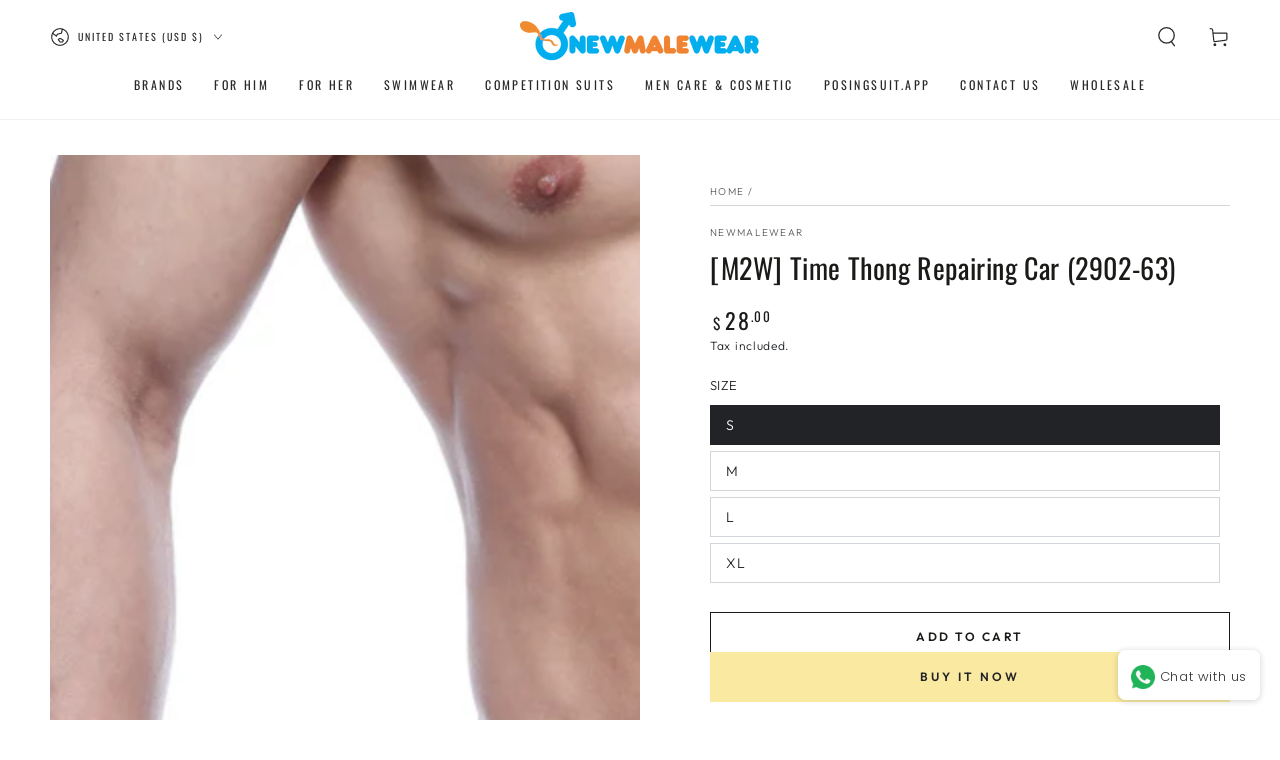

--- FILE ---
content_type: text/javascript
request_url: https://newmalewear.com/cdn/shop/t/20/assets/mobile-dock.js?v=102606389877254057591684057261
body_size: 148
content:
class MobileDock extends HTMLElement{constructor(){super()}connectedCallback(){const header=document.getElementById("shopify-section-header");this.isAction=!1,this.scrollY=Shopify&&Shopify.designMode?0:parseInt(header.getBoundingClientRect().bottom),this.querySelectorAll(".dock__item[data-action]").forEach(button=>{button.addEventListener("click",this.onButtonClick.bind(this))}),document.addEventListener("menudrawer:close",this.hideStickyHeader.bind(this)),document.addEventListener("searchmodal:close",this.hideStickyHeader.bind(this)),this.onScrollHandler=this.onScroll.bind(this),window.addEventListener("scroll",this.onScrollHandler,!1),this.onScrollHandler(),document.documentElement.style.setProperty("--mobile-dock-height",`${this.offsetHeight}px`)}disconnectedCallback(){window.removeEventListener("scroll",this.onScrollHandler)}onScroll(){(window.pageYOffset||document.documentElement.scrollTop)>=this.scrollY?this.classList.add("is-active"):this.classList.remove("is-active")}onButtonClick(event){event.preventDefault();const target=event.currentTarget,delay=this.waitStickyHeader();switch(target.dataset.action){case"cart":this.isAction=!0;const miniCart=document.querySelector("mini-cart");setTimeout(()=>{miniCart.open(),document.activeElement.blur()},delay);break;case"menu":this.isAction=!0;const headerDrawer=document.querySelector("header-drawer");setTimeout(()=>{headerDrawer.openMenuDrawer()},delay);break;case"search":this.isAction=!0,document.querySelectorAll("search-modal").forEach(searchModal=>{window.getComputedStyle(searchModal).display!=="none"&&setTimeout(()=>{searchModal.open(),searchModal.querySelector('input:not([type="hidden"])').focus()},delay)});break}}hideStickyHeader(){const header=document.querySelector("sticky-header");header!==null&&theme.config.mqlSmall&&this.isAction&&header.sticky()&&setTimeout(()=>{header.hide(),this.isAction=!1},500)}waitStickyHeader(){const header=document.querySelector("sticky-header");if(header!==null)return!header.sticky()&&!this.isElementVisible(header)?(header.hide(),setTimeout(()=>header.reveal()),250):0}isElementVisible(element){const rect=element.getBoundingClientRect(),width=window.innerWidth||document.documentElement.clientWidth,height=window.innerHeight||document.documentElement.clientHeight,efp=function(x,y){return document.elementFromPoint(x,y)};return rect.right<0||rect.bottom<0||rect.left>width||rect.top>height?!1:element.contains(efp(rect.left,rect.top))||element.contains(efp(rect.right,rect.top))||element.contains(efp(rect.right,rect.bottom))||element.contains(efp(rect.left,rect.bottom))||element.parentNode.contains(efp(rect.left,rect.top))||element.parentNode.contains(efp(rect.right,rect.top))||element.parentNode.contains(efp(rect.right,rect.bottom))||element.parentNode.contains(efp(rect.left,rect.bottom))}}customElements.define("mobile-dock",MobileDock);
//# sourceMappingURL=/cdn/shop/t/20/assets/mobile-dock.js.map?v=102606389877254057591684057261
